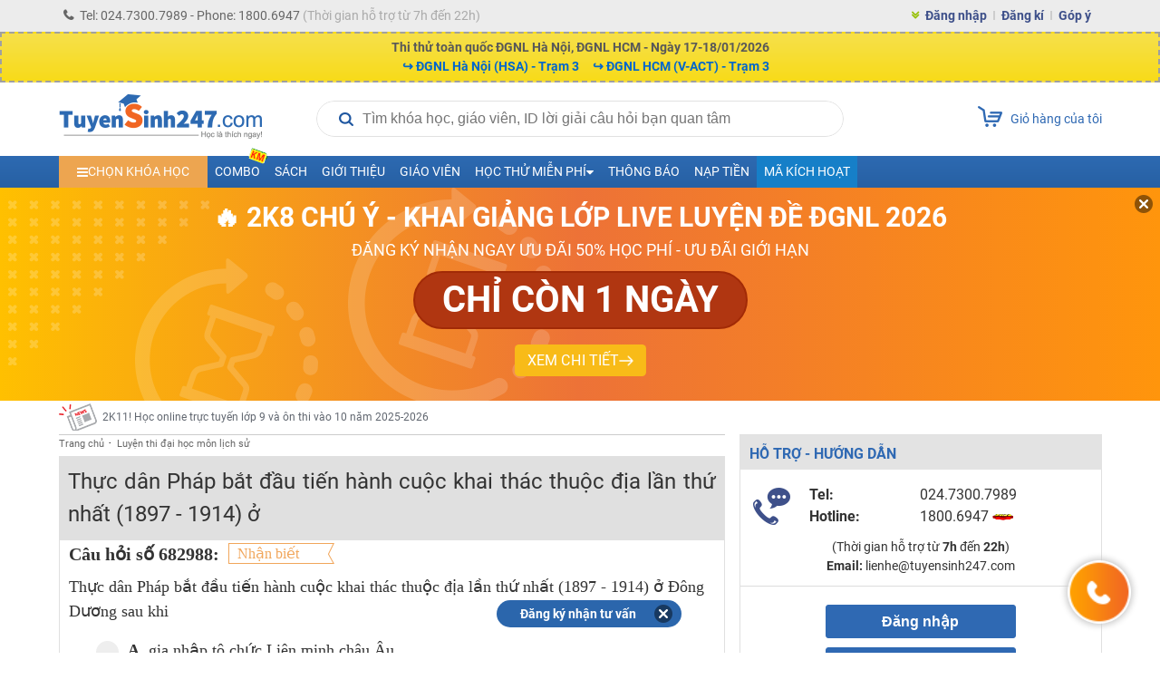

--- FILE ---
content_type: text/html; charset=utf-8
request_url: https://www.google.com/recaptcha/api2/aframe
body_size: 183
content:
<!DOCTYPE HTML><html><head><meta http-equiv="content-type" content="text/html; charset=UTF-8"></head><body><script nonce="gCBJ9STyO3k6n8njUQJfbw">/** Anti-fraud and anti-abuse applications only. See google.com/recaptcha */ try{var clients={'sodar':'https://pagead2.googlesyndication.com/pagead/sodar?'};window.addEventListener("message",function(a){try{if(a.source===window.parent){var b=JSON.parse(a.data);var c=clients[b['id']];if(c){var d=document.createElement('img');d.src=c+b['params']+'&rc='+(localStorage.getItem("rc::a")?sessionStorage.getItem("rc::b"):"");window.document.body.appendChild(d);sessionStorage.setItem("rc::e",parseInt(sessionStorage.getItem("rc::e")||0)+1);localStorage.setItem("rc::h",'1768726821737');}}}catch(b){}});window.parent.postMessage("_grecaptcha_ready", "*");}catch(b){}</script></body></html>

--- FILE ---
content_type: application/javascript; charset=utf-8
request_url: https://fundingchoicesmessages.google.com/f/AGSKWxWMB2Bjc-Fh9MJztp3bYVwx9oSU31QAii7Re1yp9_HanGAlnA-2mWT700J3wrKueg5gG0Gons5d7NB_IZC6dIg_yIdLGpXZHZUgWm_8uJHBU-ttBN_Ws74mQBKZPp7TItemgsZ_7UrnLp7KUPy5qicLtP8m3uFuxJS1PhLaEu7LZzntVdx14ddahQ==/_/adVisit./noticead._web-advert./displayadbanner_/160_ad_
body_size: -1291
content:
window['7750ad15-93cd-46af-9eaf-37c6d20f6515'] = true;

--- FILE ---
content_type: application/javascript; charset=utf-8
request_url: https://fundingchoicesmessages.google.com/f/AGSKWxXSsnkCYc9392PzQAtgP1pJTsus-ukMUrKGgJAk-Ij7OaS7SZyAAtqXg2efuhHfVsqyUUG4F14bylvwOCSaMaBa8GT0WQOzzkXJ-Na0YeCibA6feAjjUnJjVnI82IBYX6ds1W4=?fccs=W251bGwsbnVsbCxudWxsLG51bGwsbnVsbCxudWxsLFsxNzY4NzI2ODA5LDk3MDAwMDAwXSxudWxsLG51bGwsbnVsbCxbbnVsbCxbN11dLCJodHRwczovL3R1eWVuc2luaDI0Ny5jb20vYmFpLXRhcC02ODI5ODguaHRtbCIsbnVsbCxbWzgsIk05bGt6VWFaRHNnIl0sWzksImVuLVVTIl0sWzE5LCIyIl0sWzE3LCJbMF0iXSxbMjQsIiJdLFsyOSwiZmFsc2UiXV1d
body_size: -218
content:
if (typeof __googlefc.fcKernelManager.run === 'function') {"use strict";this.default_ContributorServingResponseClientJs=this.default_ContributorServingResponseClientJs||{};(function(_){var window=this;
try{
var OH=function(a){this.A=_.t(a)};_.u(OH,_.J);var PH=_.Zc(OH);var QH=function(a,b,c){this.B=a;this.params=b;this.j=c;this.l=_.F(this.params,4);this.o=new _.bh(this.B.document,_.O(this.params,3),new _.Og(_.Ok(this.j)))};QH.prototype.run=function(){if(_.P(this.params,10)){var a=this.o;var b=_.ch(a);b=_.Jd(b,4);_.gh(a,b)}a=_.Pk(this.j)?_.Xd(_.Pk(this.j)):new _.Zd;_.$d(a,9);_.F(a,4)!==1&&_.H(a,4,this.l===2||this.l===3?1:2);_.Dg(this.params,5)&&(b=_.O(this.params,5),_.fg(a,6,b));return a};var RH=function(){};RH.prototype.run=function(a,b){var c,d;return _.v(function(e){c=PH(b);d=(new QH(a,c,_.A(c,_.Nk,2))).run();return e.return({ia:_.L(d)})})};_.Rk(8,new RH);
}catch(e){_._DumpException(e)}
}).call(this,this.default_ContributorServingResponseClientJs);
// Google Inc.

//# sourceURL=/_/mss/boq-content-ads-contributor/_/js/k=boq-content-ads-contributor.ContributorServingResponseClientJs.en_US.M9lkzUaZDsg.es5.O/d=1/exm=kernel_loader,loader_js_executable/ed=1/rs=AJlcJMzanTQvnnVdXXtZinnKRQ21NfsPog/m=web_iab_tcf_v2_signal_executable
__googlefc.fcKernelManager.run('\x5b\x5b\x5b8,\x22\x5bnull,\x5b\x5bnull,null,null,\\\x22https:\/\/fundingchoicesmessages.google.com\/f\/AGSKWxVaWwIvoaIexKRGmA7k3_DCG5ZpdT6Yojg7BSYly3uT0hFhKc4YxQkq8BZiv59muC5QLIMLI5GJqnMBFmn0ctGd3oKy1VCzqVNyF5_QgYGfQILROsSOzpNr08DWQWX6WZjl8Qs\\\\u003d\\\x22\x5d,null,null,\x5bnull,null,null,\\\x22https:\/\/fundingchoicesmessages.google.com\/el\/AGSKWxWaIVURW7pmf1d8PbHS1PikGOWYoZRNYMFds7yfPj7FN7x8iHF1Foa5ZTGVwz4m4ji6Wo1Kea8au8L9jHAdfsTSbO8P_wcOGNjUvwCzZbR0XeHCIPE_efzCipmaiWfCI1m5o9E\\\\u003d\\\x22\x5d,null,\x5bnull,\x5b7\x5d\x5d\x5d,\\\x22tuyensinh247.com\\\x22,1,\\\x22en\\\x22,null,null,null,null,1\x5d\x22\x5d\x5d,\x5bnull,null,null,\x22https:\/\/fundingchoicesmessages.google.com\/f\/AGSKWxVBYPaE-A3Kbfqj6dpoozoHIEYIMR6Va2HPkwtD8LWe6anJClJdkj3g-1FlM-pgH9F917E8K-qyYjWdTKAUC3HBTH5e1lHD4EcrtdpSTjaafJNe4LaKWCcvTba1_ogOXFlP6nc\\u003d\x22\x5d\x5d');}

--- FILE ---
content_type: text/json;charset=utf-8
request_url: https://api.widget.zalo.me/v1/oa?oaid=696385669243365552
body_size: 776
content:
{"error_message":"Success","data":{"des":"Tuyensinh247com Học trực tuyến lớp 2 -12 tất cả các môn, Ôn thi vào 10, Luyện thi THPT - ĐH, Luyện thi ĐGNL, ĐGTD.","oaMenu":[{"menuData":"https://tuyensinh247.com/?utm_source=ZaloOA&utm_medium=Menu&utm_campaign=TS247&utm_term=quynhtt&utm_content=menuchinh","menuStatus":1,"listSubMenu":[],"menuId":1154646,"menuType":10,"menuName":"Xem khoá học"},{"menuData":"https://tuyensinh247.com/book?utm_source=ZaloOA&utm_medium=Menu&utm_campaign=TS247&utm_term=quynhtt&utm_content=menuchinh-sach","menuStatus":1,"listSubMenu":[],"menuId":3169359,"menuType":10,"menuName":"Xem sách"}],"name":"Học trực tuyến Tuyensinh247","avatar":"https://s160-ava-talk.zadn.vn/4/a/b/4/1/160/beac9ba777a7314b90ec1646ae0b2f19.jpg","id":"6535864763853556369","coverphoto":"https://cover-talk.zadn.vn/c/9/7/9/3/beac9ba777a7314b90ec1646ae0b2f19.jpg","guestEnabled":true},"error_code":0}